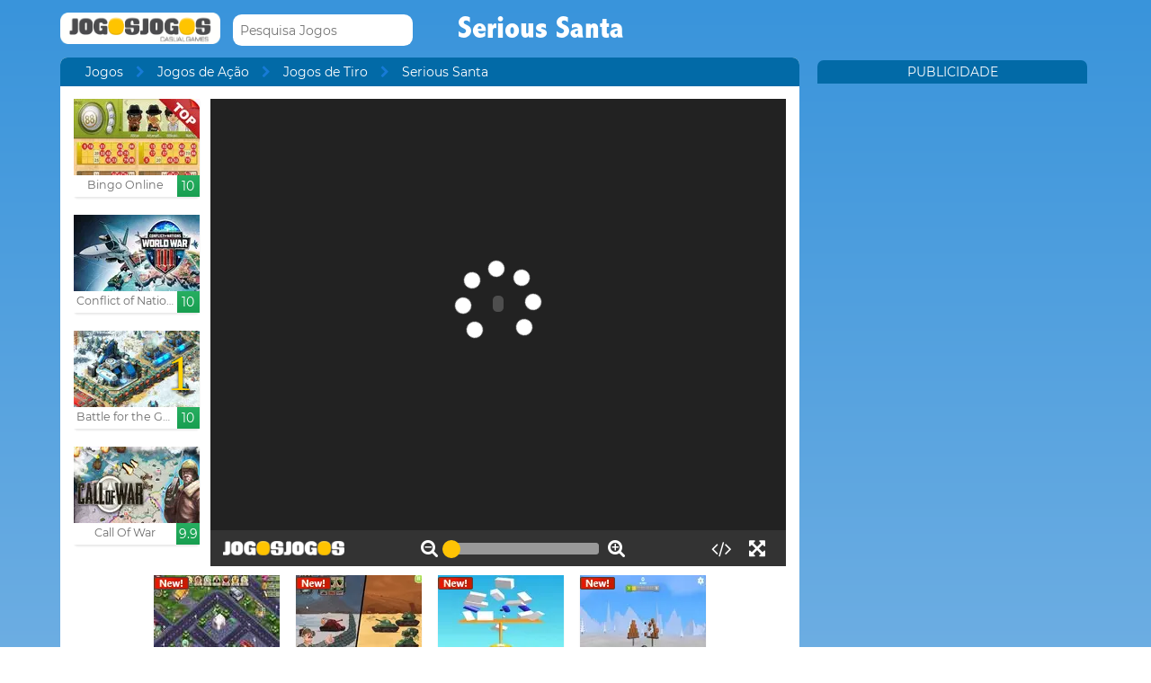

--- FILE ---
content_type: text/html; charset=UTF-8
request_url: http://www.jogosjogos.com/jogar-jogo/serious-santa.html
body_size: 11150
content:
<!DOCTYPE html><!--[if lte IE 8]><html class="ie ie8" lang="pt"><![endif]--><!--[if gt IE 8]><html lang="pt"><![endif]--><!--[if !IE]><!--><html lang="pt"><!--<![endif]--><head>    <script type="application/javascript">        var GOOGLE_TAG_MANAGER_ENABLED=false;
    </script>    <script type="application/javascript">        var misdimensiones = {
            'tipopag': 'juego',
            'profundidad': 2,
            'categoria1': 'Jogos de Ação',
            'categoria2': 'Jogos de Tiro',
            'categoria3': undefined,
            'categoria4': undefined,
            'categoria5': undefined        };
    </script>        <meta http-equiv="X-UA-Compatible" content="IE=edge,chrome=1">    <meta charset="UTF-8">    <title>SERIOUS SANTA jogo online no JogosJogos.com</title>    <meta name="viewport" content="width=device-width, initial-scale=1">    <meta name="keywords" content=""/><meta name="description" content="Jogar Serious Santa gratis. Encontre mais jogos como Serious Santa seção Jogos de Tiro do jogosjogos.com. "/><meta property="og:title" content="Serious Santa"/><meta property="og:description" content="Alguns elfos mal ter sequestrado ajudantes do Papai Noel, para estragar o Natal. Mas Papai é que vai ser difícil, use as teclas WAD para se mover, atire com o mouse e mudar de armas com os números."/><meta property="twitter:card" content="summary"/><meta property="twitter:title" content="Serious Santa"/><meta property="twitter:description" content="Alguns elfos mal ter sequestrado ajudantes do Papai Noel, para estragar o Natal. Mas Papai é que vai ser difícil, use as teclas WAD para se mover, atire com o mouse e mudar de armas com os números."/><meta property="og:image" itemprop="image" content="https://www.jogosjogos.com/files/game/img/1350/Serious-Santa.jpg"/><meta property="twitter:image" itemprop="image" content="https://www.jogosjogos.com/files/game/img/1350/Serious-Santa.jpg"/>    <link href="/favicon.ico" type="image/x-icon" rel="icon"/><link href="/favicon.ico" type="image/x-icon" rel="shortcut icon"/>    <link href="//cdn.pomu.com" rel="dns-prefetch"/><link href="//cdn.pomu.es" rel="dns-prefetch"/>    <link rel="stylesheet" href="//cdn.pomu.es/public/css/desktop/app-d05c1a9195.min.css">    <link rel="stylesheet" type="text/css" href="/bower_components/cookieconsent/build/cookieconsent.min.css"/>            

        <link href="http://www.jogosjogos.com/jogar-jogo/serious-santa.html" rel="canonical"/>    <link rel="alternate" hreflang="pt-BR" href="http://www.jogosjogos.com/jogar-jogo/serious-santa.html"/>        <link rel="alternate" hreflang="es" href="http://www.juegosjuegos.com/jugar-juego/serious-santa.html"/>        <link rel="alternate" hreflang="it" href="http://www.pomu.co.it/gioco/serious-santa.html"/>        <link rel="alternate" hreflang="x-default" href="http://www.pomu.com/game/serious-santa.html"/>        <link rel="alternate" hreflang="de" href="http://www.pomu.de/spiel/serious-santa.html"/>        <link rel="alternate" hreflang="fr" href="http://www.pomu.fr/jeu/serious-santa.html"/>        <link rel="alternate" hreflang="ja" href="http://www.pomu.jp/ゲームします/serious-santa.html"/>        <link rel="alternate" hreflang="nl" href="http://www.pomu.nl/spelen/serious-santa.html"/>        <link rel="alternate" hreflang="ru" href="http://www.pomu.ru/game/serious-santa.html"/>        <link rel="alternate" hreflang="da" href="http://www.pomu.dk/spille/serious-santa.html"/>        <link rel="alternate" hreflang="sv" href="http://www.pomu.se/spela/serious-santa.html"/>        <link rel="alternate" hreflang="cs" href="http://www.pomu.cz/hra/serious-santa.html"/>        <link rel="alternate" hreflang="hu" href="http://www.pomu.hu/játék/serious-santa.html"/>        <link rel="alternate" hreflang="pl" href="http://www.pomu.pl/gra/serious-santa.html"/>        <link rel="alternate" hreflang="ro" href="http://www.pomu.ro/joc/serious-santa.html"/>        <link rel="alternate" hreflang="sk" href="http://www.pomu.sk/hra/serious-santa.html"/>        <link rel="alternate" hreflang="vi-VN" href="http://www.pomu.vn/trò-chơi/serious-santa.html"/>        <link rel="alternate" hreflang="el" href="http://www.pomu.gr/παιχνίδι/serious-santa.html"/>        <link rel="alternate" hreflang="no" href="http://www.pomu.no/spille/serious-santa.html"/>        


    <link rel="preconnect" href="https://cdn.pomu.es" /><link rel="preconnect" href="https://adservice.google.com" /><link rel="preconnect" href="https://ajax.googleapis.com" /><link rel="preconnect" href="https://cdn.pomu.com" /><link rel="preconnect" href="https://p.typekit.net" /><link rel="preconnect" href="https://use.typekit.net" /><link rel="preconnect" href="https://www.google-analytics.com" /><link rel="preconnect" href="https://www.googletagservices.com" /><link rel="preconnect" href="https://www.google.com" /><link rel="preconnect" href="https://www.gstatic.com" /><link rel="preconnect" href="https://pagead2.googlesyndication.com" /><link rel="preconnect" href="https://connect.facebook.net" /><link rel="preconnect" href="https://imasdk.googleapis.com" /><link rel="preconnect" href="https://engine.pomu.com" /><link rel="preconnect" href="https://ads.pomu.com" /><script async src="https://securepubads.g.doubleclick.net/tag/js/gpt.js"></script><script>  var googletag = googletag || {};
  googletag.cmd = googletag.cmd || [];</script><script> try {
		 window.adtags = {}; googletag.cmd.push(function() { 
window.adtags['div-gpt-ad-1513762381700-0'] = googletag.defineSlot('/1043750/All_ATF_300x600', [300, 600], 'div-gpt-ad-1513762381700-0').addService(googletag.pubads()); window.adtags['div-gpt-ad-1513762381700-3'] = googletag.defineSlot('/1043750/JuegosJuegoscom_Games_LeftSide_120x600', [120, 600], 'div-gpt-ad-1513762381700-3').addService(googletag.pubads()); window.adtags['div-gpt-ad-1513762381700-4'] = googletag.defineSlot('/1043750/JuegosJuegoscom_Games_LeftSide_160x600', [160, 600], 'div-gpt-ad-1513762381700-4').addService(googletag.pubads()); window.adtags['div-gpt-ad-1513762381700-5'] = googletag.defineSlot('/1043750/JuegosJuegoscom_Games_LeftSide_300x600', [300, 600], 'div-gpt-ad-1513762381700-5').addService(googletag.pubads()); window.adtags['div-gpt-ad-1517240713959-0'] = googletag.defineSlot('/1043750/JuegosJuegos.com_Mobile_BTF_300x250', [300, 250], 'div-gpt-ad-1517240713959-0').addService(googletag.pubads()); window.adtags['div-gpt-ad-1601188002446-0'] = googletag.defineSlot('/1043750/728_superior', [728, 90], 'div-gpt-ad-1601188002446-0').addService(googletag.pubads()); googletag.pubads().setTargeting('secppal', ['19']); googletag.enableServices(); }); window.watchAds = { inactiveTime: 6000, maxReloads: 5, adsUnits: {'div-gpt-ad-1513762381700-0': 3000, 'div-gpt-ad-1513762381700-3': 3000, 'div-gpt-ad-1513762381700-4': 3000, 'div-gpt-ad-1517240713959-0': 3000, 'div-gpt-ad-1513762381700-5': 3000, 'div-gpt-ad-1601188002446-0': 3000} }
			} catch(error){
				console.error(error);
			}
		  function runAdTags() { var adtags = {}; 
adtags['div-gpt-ad-1513762381700-0'] = googletag.defineSlot('/1043750/All_ATF_300x600', [300, 600], 'div-gpt-ad-1513762381700-0').addService(googletag.pubads()); 
adtags['div-gpt-ad-1513762381700-3'] = googletag.defineSlot('/1043750/JuegosJuegoscom_Games_LeftSide_120x600', [120, 600], 'div-gpt-ad-1513762381700-3').addService(googletag.pubads()); adtags['div-gpt-ad-1513762381700-4'] = googletag.defineSlot('/1043750/JuegosJuegoscom_Games_LeftSide_160x600', [160, 600], 'div-gpt-ad-1513762381700-4').addService(googletag.pubads()); adtags['div-gpt-ad-1513762381700-5'] = googletag.defineSlot('/1043750/JuegosJuegoscom_Games_LeftSide_300x600', [300, 600], 'div-gpt-ad-1513762381700-5').addService(googletag.pubads()); 
adtags['div-gpt-ad-1517240713959-0'] = googletag.defineSlot('/1043750/JuegosJuegos.com_Mobile_BTF_300x250', [300, 250], 'div-gpt-ad-1517240713959-0').addService(googletag.pubads()); adtags['div-gpt-ad-1601188002446-0'] = googletag.defineSlot('/1043750/728_superior', [728, 90], 'div-gpt-ad-1601188002446-0').addService(googletag.pubads()); googletag.pubads().setTargeting('secppal', ['19']); googletag.enableServices(); return adtags; } </script>    <script type="application/ld+json">{
    "@context": "https://schema.org",
    "@type": "BreadcrumbList",
    "itemListElement": [
        {
            "@type": "ListItem",
            "position": 0,
            "item": {
                "@id": "https://www.jogosjogos.com/",
                "name": "Jogos"
            }
        },
        {
            "@type": "ListItem",
            "position": 1,
            "item": {
                "@id": "https://www.jogosjogos.com/jogos/tiro",
                "name": "Jogos de Tiro"
            }
        },
        {
            "@type": "ListItem",
            "position": 2,
            "item": {
                "@id": "https://www.jogosjogos.com/jogar-jogo/serious-santa.html",
                "name": "Serious Santa"
            }
        }
    ]
}</script><script type="application/ld+json">{
    "@context": "https://schema.org",
    "@type": "Game",
    "name" : "Serious Santa",
        "genre":"Jogos de Tiro",
        "url":"https://www.jogosjogos.com/jogar-jogo/serious-santa.html",
    "aggregateRating":{
        "ratingValue": 5.40,
        "ratingCount": 1,
        "reviewCount": 1,
        "worstRating": 0,
        "bestRating": 10
    }
}</script></head><body data-section="game-screen"
      class="GameBody" data-gameId="1350"><span id="top"></span><header class="Main">    <div class="Main-logo">        <div class="Main-logo-container">            <a href="https://www.jogosjogos.com/"><img src="//cdn.pomu.es/files/domain/logo/24/logo_jogosjogos_header_2.png" width="178" height="35" alt=""/></a>        </div>    </div>    <div class="Main-search" id="Main-search">    </div>        <h1 class="sectionTitle"> Serious Santa </h1>    
    </nav></header><div class="GameContainer">  
    <section class="GameScreen">        <div class="GameScreen-breadcrumb-listcontainer">            <div class="GameScreen-breadcrumb">                <ul><li class="first"><a href="https://www.jogosjogos.com/">Jogos</a></li><li><a href="https://www.jogosjogos.com/jogos/acao">Jogos de Ação</a></li><li><a href="https://www.jogosjogos.com/jogos/tiro">Jogos de Tiro</a></li><li class="last">Serious Santa</li></ul>            </div>        </div>        <section class="GameScreen-GameBox">            
            <div class="GameScreen-GameBox-related  GameScreen-GameBox-related--izquierda">                <ul>                            <li class="gameThumbnail  "
        title="Bingo Online">            <a href="https://www.jogosjogos.com/jogar-jogo/bingo-multijogador.html" target="_blank">                <span class="gameThumbnail-tags">                                                                            </span>                                                        <picture>                        <source type="image/webp"
                        data-srcset="//cdn.pomu.es/files/game/img/15600/bingo-clubjuegos-sala-top_desktop@2x.webp 2x,
                                //cdn.pomu.es/files/game/img/15600/bingo-clubjuegos-sala-top_desktop.webp"
                        />                        <source
                        data-srcset="//cdn.pomu.es/files/game/img/15600/bingo-clubjuegos-sala-top_desktop@2x.jpg 2x,
                                //cdn.pomu.es/files/game/img/15600/bingo-clubjuegos-sala-top_desktop.jpg"
                        />                        <img src="//cdn.pomu.es/files/game/img/15600/bingo-clubjuegos-sala-top_desktop.jpg" data-src="//cdn.pomu.es/files/game/img/15600/bingo-clubjuegos-sala-top_desktop.jpg" width="140" height="105" alt="Bingo Online" class="lazyload"/>                    </picture>                                               <div class="gameThumbnail-description  " >                    <p class="Game-title" title="Bingo Online"
                        itemprop="name">Bingo Online</p>                            <div class="gameThumbnail-quality gameThumbnail-quality--good">10</div>                </div>            </a>        </li>                <li class="gameThumbnail hasVideo "
        title="Conflict of Nations : Modern War">            <a href="https://www.jogosjogos.com/jogar-jogo/conflict-of-nations-modern-war.html" >                <span class="gameThumbnail-tags">                                                                            </span>                                                        <picture>                        <source type="image/webp"
                        data-srcset="//cdn.pomu.es/files/game/img/14685/WWIII_conflict_of_nations_desktop@2x.webp 2x,
                                //cdn.pomu.es/files/game/img/14685/WWIII_conflict_of_nations_desktop.webp"
                        />                        <source
                        data-srcset="//cdn.pomu.es/files/game/img/14685/WWIII_conflict_of_nations_desktop@2x.jpg 2x,
                                //cdn.pomu.es/files/game/img/14685/WWIII_conflict_of_nations_desktop.jpg"
                        />                        <img src="//cdn.pomu.es/files/game/img/14685/WWIII_conflict_of_nations_desktop.jpg" data-src="//cdn.pomu.es/files/game/img/14685/WWIII_conflict_of_nations_desktop.jpg" width="140" height="105" alt="Conflict of Nations : Modern War" class="lazyload"/>                    </picture>                                                   <video hidden preload="none" muted loop style="width: 140px" poster="//cdn.pomu.es/public/images/spinners/loading-136.svg">                        <source src="//cdn.pomu.es/files/game/video/14685/Conflict-Of-Nations-Modern-War.mp4" type="video/mp4" itemprop="contentUrl"/>                    </video>                                <div class="gameThumbnail-description  " >                    <p class="Game-title" title="Conflict of Nations : Modern War"
                        itemprop="name">Conflict of Nations : Moder...</p>                            <div class="gameThumbnail-quality gameThumbnail-quality--good">10</div>                </div>            </a>        </li>                <li class="gameThumbnail hasVideo "
        title="Battle for the Galaxy">            <a href="https://www.jogosjogos.com/jogar-jogo/battle-for-the-galaxy.html" >                <span class="gameThumbnail-tags">                                                            <span style="display: block;" class="gameThumbnail-saga s_saga">1</span>                </span>                                                        <picture>                        <source type="image/webp"
                        data-srcset="//cdn.pomu.es/files/game/img/14605/bftg_desktop@2x.webp 2x,
                                //cdn.pomu.es/files/game/img/14605/bftg_desktop.webp"
                        />                        <source
                        data-srcset="//cdn.pomu.es/files/game/img/14605/bftg_desktop@2x.jpg 2x,
                                //cdn.pomu.es/files/game/img/14605/bftg_desktop.jpg"
                        />                        <img src="//cdn.pomu.es/files/game/img/14605/bftg_desktop.jpg" data-src="//cdn.pomu.es/files/game/img/14605/bftg_desktop.jpg" width="140" height="105" alt="Battle for the Galaxy" class="lazyload"/>                    </picture>                                                   <video hidden preload="none" muted loop style="width: 140px" poster="//cdn.pomu.es/public/images/spinners/loading-136.svg">                        <source src="//cdn.pomu.es/files/game/video/14605/Battle-For-The-Galaxy_.mp4" type="video/mp4" itemprop="contentUrl"/>                    </video>                                <div class="gameThumbnail-description  " >                    <p class="Game-title" title="Battle for the Galaxy"
                        itemprop="name">Battle for the Galaxy</p>                            <div class="gameThumbnail-quality gameThumbnail-quality--good">10</div>                </div>            </a>        </li>                <li class="gameThumbnail hasVideo "
        title="Call Of War">            <a href="https://www.jogosjogos.com/jogar-jogo/call-of-war.html" >                <span class="gameThumbnail-tags">                                                                            </span>                                                        <picture>                        <source type="image/webp"
                        data-srcset="//cdn.pomu.es/files/game/img/13942/cow_desktop@2x.webp 2x,
                                //cdn.pomu.es/files/game/img/13942/cow_desktop.webp"
                        />                        <source
                        data-srcset="//cdn.pomu.es/files/game/img/13942/cow_desktop@2x.jpg 2x,
                                //cdn.pomu.es/files/game/img/13942/cow_desktop.jpg"
                        />                        <img src="//cdn.pomu.es/files/game/img/13942/cow_desktop.jpg" data-src="//cdn.pomu.es/files/game/img/13942/cow_desktop.jpg" width="140" height="105" alt="Call Of War" class="lazyload"/>                    </picture>                                                   <video hidden preload="none" muted loop style="width: 140px" poster="//cdn.pomu.es/public/images/spinners/loading-136.svg">                        <source src="//cdn.pomu.es/files/game/video/13942/Call-Of-War.mp4" type="video/mp4" itemprop="contentUrl"/>                    </video>                                <div class="gameThumbnail-description  " >                    <p class="Game-title" title="Call Of War"
                        itemprop="name">Call Of War</p>                            <div class="gameThumbnail-quality gameThumbnail-quality--good">9.9</div>                </div>            </a>        </li>                        </ul>            </div>            <div id="gameContainer" class="GameScreen-GameBox-Play" style="height: 520px; width:640px">                <section class="loading pre-ad">                    <div class="loading-container">                                             <img src="/files/domain/img_charging/24/logo_jogosjogos_cargando.png">                        <div class="loader">                            <span class="dot dot_1"></span>                            <span class="dot dot_2"></span>                            <span class="dot dot_3"></span>                            <span class="dot dot_4"></span>                        </div>                        <span>Carregamento...</span>                    </div>                </section>            </div>            <div class="GameScreen-GameBox-related  GameScreen-GameBox-related--derecha GameScreen-GameBox-related--derecha-saga">              
                <ul>                            <li class="gameThumbnail hasVideo "
        title="Mafia Battle">            <a href="https://www.jogosjogos.com/jogar-jogo/mafia-battle.html" >                <span class="gameThumbnail-tags">                                                                <div class="gameThumbnail-status gameThumbnail-status--new s_new"></div>                                    </span>                                                        <picture>                        <source type="image/webp"
                        data-srcset="//cdn.pomu.es/files/game/img/14361/Mafia-Battle_desktop@2x.webp 2x,
                                //cdn.pomu.es/files/game/img/14361/Mafia-Battle_desktop.webp"
                        />                        <source
                        data-srcset="//cdn.pomu.es/files/game/img/14361/Mafia-Battle_desktop@2x.jpg 2x,
                                //cdn.pomu.es/files/game/img/14361/Mafia-Battle_desktop.jpg"
                        />                        <img src="//cdn.pomu.es/files/game/img/14361/Mafia-Battle_desktop.jpg" data-src="//cdn.pomu.es/files/game/img/14361/Mafia-Battle_desktop.jpg" width="140" height="105" alt="Mafia Battle" class="lazyload"/>                    </picture>                                                   <video hidden preload="none" muted loop style="width: 140px" poster="//cdn.pomu.es/public/images/spinners/loading-136.svg">                        <source src="//cdn.pomu.es/files/game/video/14361/Mafia-Battle.mp4" type="video/mp4" itemprop="contentUrl"/>                    </video>                                <div class="gameThumbnail-description  " >                    <p class="Game-title" title="Mafia Battle"
                        itemprop="name">Mafia Battle</p>                            <div class="gameThumbnail-quality gameThumbnail-quality--good">9.9</div>                </div>            </a>        </li>                <li class="gameThumbnail hasVideo "
        title="Tank Battle War Commander">            <a href="https://www.jogosjogos.com/jogar-jogo/tank-battle-war-commander.html" >                <span class="gameThumbnail-tags">                                                                <div class="gameThumbnail-status gameThumbnail-status--new s_new"></div>                                    </span>                                                        <picture>                        <source type="image/webp"
                        data-srcset="//cdn.pomu.es/files/game/img/16238/Tank-Battle-War-Commander_desktop@2x.webp 2x,
                                //cdn.pomu.es/files/game/img/16238/Tank-Battle-War-Commander_desktop.webp"
                        />                        <source
                        data-srcset="//cdn.pomu.es/files/game/img/16238/Tank-Battle-War-Commander_desktop@2x.jpg 2x,
                                //cdn.pomu.es/files/game/img/16238/Tank-Battle-War-Commander_desktop.jpg"
                        />                        <img src="//cdn.pomu.es/files/game/img/16238/Tank-Battle-War-Commander_desktop.jpg" data-src="//cdn.pomu.es/files/game/img/16238/Tank-Battle-War-Commander_desktop.jpg" width="140" height="105" alt="Tank Battle War Commander" class="lazyload"/>                    </picture>                                                   <video hidden preload="none" muted loop style="width: 140px" poster="//cdn.pomu.es/public/images/spinners/loading-136.svg">                        <source src="//cdn.pomu.es/files/game/video/16238/Tank-Battle-War-Commander.mp4" type="video/mp4" itemprop="contentUrl"/>                    </video>                                <div class="gameThumbnail-description  " >                    <p class="Game-title" title="Tank Battle War Commander"
                        itemprop="name">Tank Battle War Commander</p>                            <div class="gameThumbnail-quality gameThumbnail-quality--good">9.8</div>                </div>            </a>        </li>                <li class="gameThumbnail hasVideo "
        title="Bomb Balls 3D">            <a href="https://www.jogosjogos.com/jogar-jogo/bomb-balls-3d.html" >                <span class="gameThumbnail-tags">                                                                <div class="gameThumbnail-status gameThumbnail-status--new s_new"></div>                                    </span>                                                        <picture>                        <source type="image/webp"
                        data-srcset="//cdn.pomu.es/files/game/img/19251/Bomb-Balls-3D_desktop@2x.webp 2x,
                                //cdn.pomu.es/files/game/img/19251/Bomb-Balls-3D_desktop.webp"
                        />                        <source
                        data-srcset="//cdn.pomu.es/files/game/img/19251/Bomb-Balls-3D_desktop@2x.jpg 2x,
                                //cdn.pomu.es/files/game/img/19251/Bomb-Balls-3D_desktop.jpg"
                        />                        <img src="//cdn.pomu.es/files/game/img/19251/Bomb-Balls-3D_desktop.jpg" data-src="//cdn.pomu.es/files/game/img/19251/Bomb-Balls-3D_desktop.jpg" width="140" height="105" alt="Bomb Balls 3D" class="lazyload"/>                    </picture>                                                   <video hidden preload="none" muted loop style="width: 140px" poster="//cdn.pomu.es/public/images/spinners/loading-136.svg">                        <source src="//cdn.pomu.es/files/game/video/19251/Bomb-Balls-3D.mp4" type="video/mp4" itemprop="contentUrl"/>                    </video>                                <div class="gameThumbnail-description  " >                    <p class="Game-title" title="Bomb Balls 3D"
                        itemprop="name">Bomb Balls 3D</p>                            <div class="gameThumbnail-quality gameThumbnail-quality--good">9.8</div>                </div>            </a>        </li>                <li class="gameThumbnail hasVideo "
        title="Cannon Balls 3D">            <a href="https://www.jogosjogos.com/jogar-jogo/cannon-balls-3d.html" >                <span class="gameThumbnail-tags">                                                                <div class="gameThumbnail-status gameThumbnail-status--new s_new"></div>                                    </span>                                                        <picture>                        <source type="image/webp"
                        data-srcset="//cdn.pomu.es/files/game/img/19181/Cannon-Balls-3D_desktop@2x.webp 2x,
                                //cdn.pomu.es/files/game/img/19181/Cannon-Balls-3D_desktop.webp"
                        />                        <source
                        data-srcset="//cdn.pomu.es/files/game/img/19181/Cannon-Balls-3D_desktop@2x.jpg 2x,
                                //cdn.pomu.es/files/game/img/19181/Cannon-Balls-3D_desktop.jpg"
                        />                        <img src="//cdn.pomu.es/files/game/img/19181/Cannon-Balls-3D_desktop.jpg" data-src="//cdn.pomu.es/files/game/img/19181/Cannon-Balls-3D_desktop.jpg" width="140" height="105" alt="Cannon Balls 3D" class="lazyload"/>                    </picture>                                                   <video hidden preload="none" muted loop style="width: 140px" poster="//cdn.pomu.es/public/images/spinners/loading-136.svg">                        <source src="//cdn.pomu.es/files/game/video/19181/Cannon-Balls-3D.mp4" type="video/mp4" itemprop="contentUrl"/>                    </video>                                <div class="gameThumbnail-description  " >                    <p class="Game-title" title="Cannon Balls 3D"
                        itemprop="name">Cannon Balls 3D</p>                            <div class="gameThumbnail-quality gameThumbnail-quality--good">9.7</div>                </div>            </a>        </li>                        </ul>            </div>            
        </section>        <section class="Anuncio" id="anuncioBajoJuego">        </section>        <section class="GameScreen-other">  
        
            <div class="Games-top Games-top--related">                <ul class="Games-lista-top">                            <li class="gameThumbnail hasVideo "
        title="Zombies Can't Jump 2">            <a href="https://www.jogosjogos.com/jogar-jogo/zombies-cant-jump-2.html" >                <span class="gameThumbnail-tags">                                                                            </span>                                                        <picture>                        <source type="image/webp"
                        data-srcset="//cdn.pomu.es/files/game/img/15205/Zombies-Cant-Jump-2_desktop@2x.webp 2x,
                                //cdn.pomu.es/files/game/img/15205/Zombies-Cant-Jump-2_desktop.webp"
                        />                        <source
                        data-srcset="//cdn.pomu.es/files/game/img/15205/Zombies-Cant-Jump-2_desktop@2x.jpg 2x,
                                //cdn.pomu.es/files/game/img/15205/Zombies-Cant-Jump-2_desktop.jpg"
                        />                        <img src="//cdn.pomu.es/public/images/spinners/loading-136.svg" data-src="//cdn.pomu.es/files/game/img/15205/Zombies-Cant-Jump-2_desktop.jpg" width="140" height="105" alt="Zombies Can&#039;t Jump 2" class="lazyload"/>                    </picture>                                                   <video hidden preload="none" muted loop style="width: 140px" poster="//cdn.pomu.es/public/images/spinners/loading-136.svg">                        <source src="//cdn.pomu.es/files/game/video/15205/Zombies-Cant-Jump-2.mp4" type="video/mp4" itemprop="contentUrl"/>                    </video>                                <div class="gameThumbnail-description  " >                    <p class="Game-title" title="Zombies Can't Jump 2"
                        itemprop="name">Zombies Can't Jump 2</p>                            <div class="gameThumbnail-quality gameThumbnail-quality--good">9.7</div>                </div>            </a>        </li>                <li class="gameThumbnail hasVideo "
        title="Farm Clash 3D">            <a href="https://www.jogosjogos.com/jogar-jogo/farm-clash-3d.html" >                <span class="gameThumbnail-tags">                                                                            </span>                                                        <picture>                        <source type="image/webp"
                        data-srcset="//cdn.pomu.es/files/game/img/18110/Farm-Clash-3D_desktop@2x.webp 2x,
                                //cdn.pomu.es/files/game/img/18110/Farm-Clash-3D_desktop.webp"
                        />                        <source
                        data-srcset="//cdn.pomu.es/files/game/img/18110/Farm-Clash-3D_desktop@2x.jpg 2x,
                                //cdn.pomu.es/files/game/img/18110/Farm-Clash-3D_desktop.jpg"
                        />                        <img src="//cdn.pomu.es/public/images/spinners/loading-136.svg" data-src="//cdn.pomu.es/files/game/img/18110/Farm-Clash-3D_desktop.jpg" width="140" height="105" alt="Farm Clash 3D" class="lazyload"/>                    </picture>                                                   <video hidden preload="none" muted loop style="width: 140px" poster="//cdn.pomu.es/public/images/spinners/loading-136.svg">                        <source src="//cdn.pomu.es/files/game/video/18110/Farm-Clash-3D.mp4" type="video/mp4" itemprop="contentUrl"/>                    </video>                                <div class="gameThumbnail-description  " >                    <p class="Game-title" title="Farm Clash 3D"
                        itemprop="name">Farm Clash 3D</p>                            <div class="gameThumbnail-quality gameThumbnail-quality--good">9.6</div>                </div>            </a>        </li>                <li class="gameThumbnail hasVideo "
        title="Battle of Tanks">            <a href="https://www.jogosjogos.com/jogar-jogo/battle-of-tanks.html" >                <span class="gameThumbnail-tags">                                                                            </span>                                                        <picture>                        <source type="image/webp"
                        data-srcset="//cdn.pomu.es/files/game/img/19071/Battle-Of-Tanks_desktop@2x.webp 2x,
                                //cdn.pomu.es/files/game/img/19071/Battle-Of-Tanks_desktop.webp"
                        />                        <source
                        data-srcset="//cdn.pomu.es/files/game/img/19071/Battle-Of-Tanks_desktop@2x.jpg 2x,
                                //cdn.pomu.es/files/game/img/19071/Battle-Of-Tanks_desktop.jpg"
                        />                        <img src="//cdn.pomu.es/public/images/spinners/loading-136.svg" data-src="//cdn.pomu.es/files/game/img/19071/Battle-Of-Tanks_desktop.jpg" width="140" height="105" alt="Battle of Tanks" class="lazyload"/>                    </picture>                                                   <video hidden preload="none" muted loop style="width: 140px" poster="//cdn.pomu.es/public/images/spinners/loading-136.svg">                        <source src="//cdn.pomu.es/files/game/video/19071/Battle-Of-Tanks.mp4" type="video/mp4" itemprop="contentUrl"/>                    </video>                                <div class="gameThumbnail-description  " >                    <p class="Game-title" title="Battle of Tanks"
                        itemprop="name">Battle of Tanks</p>                            <div class="gameThumbnail-quality gameThumbnail-quality--good">9.6</div>                </div>            </a>        </li>                <li class="gameThumbnail hasVideo "
        title="Ships of War">            <a href="https://www.jogosjogos.com/jogar-jogo/ships-of-war.html" >                <span class="gameThumbnail-tags">                                                                            </span>                                                        <picture>                        <source type="image/webp"
                        data-srcset="//cdn.pomu.es/files/game/img/17752/Ships-Of-War_desktop@2x.webp 2x,
                                //cdn.pomu.es/files/game/img/17752/Ships-Of-War_desktop.webp"
                        />                        <source
                        data-srcset="//cdn.pomu.es/files/game/img/17752/Ships-Of-War_desktop@2x.jpg 2x,
                                //cdn.pomu.es/files/game/img/17752/Ships-Of-War_desktop.jpg"
                        />                        <img src="//cdn.pomu.es/public/images/spinners/loading-136.svg" data-src="//cdn.pomu.es/files/game/img/17752/Ships-Of-War_desktop.jpg" width="140" height="105" alt="Ships of War" class="lazyload"/>                    </picture>                                                   <video hidden preload="none" muted loop style="width: 140px" poster="//cdn.pomu.es/public/images/spinners/loading-136.svg">                        <source src="//cdn.pomu.es/files/game/video/17752/Ships-Of-War.mp4" type="video/mp4" itemprop="contentUrl"/>                    </video>                                <div class="gameThumbnail-description  " >                    <p class="Game-title" title="Ships of War"
                        itemprop="name">Ships of War</p>                            <div class="gameThumbnail-quality gameThumbnail-quality--good">9.6</div>                </div>            </a>        </li>                <li class="gameThumbnail hasVideo "
        title="Killstreak.Tv">            <a href="https://www.jogosjogos.com/jogar-jogo/killstreak-tv.html" >                <span class="gameThumbnail-tags">                                                                            </span>                                                        <picture>                        <source type="image/webp"
                        data-srcset="//cdn.pomu.es/files/game/img/17926/Killstreak-Tv_desktop@2x.webp 2x,
                                //cdn.pomu.es/files/game/img/17926/Killstreak-Tv_desktop.webp"
                        />                        <source
                        data-srcset="//cdn.pomu.es/files/game/img/17926/Killstreak-Tv_desktop@2x.jpg 2x,
                                //cdn.pomu.es/files/game/img/17926/Killstreak-Tv_desktop.jpg"
                        />                        <img src="//cdn.pomu.es/public/images/spinners/loading-136.svg" data-src="//cdn.pomu.es/files/game/img/17926/Killstreak-Tv_desktop.jpg" width="140" height="105" alt="Killstreak.Tv" class="lazyload"/>                    </picture>                                                   <video hidden preload="none" muted loop style="width: 140px" poster="//cdn.pomu.es/public/images/spinners/loading-136.svg">                        <source src="//cdn.pomu.es/files/game/video/17926/Killstreak-Tv.mp4" type="video/mp4" itemprop="contentUrl"/>                    </video>                                <div class="gameThumbnail-description  " >                    <p class="Game-title" title="Killstreak.Tv"
                        itemprop="name">Killstreak.Tv</p>                            <div class="gameThumbnail-quality gameThumbnail-quality--good">9.6</div>                </div>            </a>        </li>                <li class="gameThumbnail hasVideo "
        title="The Last Fort">            <a href="https://www.jogosjogos.com/jogar-jogo/the-last-fort.html" >                <span class="gameThumbnail-tags">                                                                            </span>                                                        <picture>                        <source type="image/webp"
                        data-srcset="//cdn.pomu.es/files/game/img/17694/The-Last-Fort_desktop@2x.webp 2x,
                                //cdn.pomu.es/files/game/img/17694/The-Last-Fort_desktop.webp"
                        />                        <source
                        data-srcset="//cdn.pomu.es/files/game/img/17694/The-Last-Fort_desktop@2x.jpg 2x,
                                //cdn.pomu.es/files/game/img/17694/The-Last-Fort_desktop.jpg"
                        />                        <img src="//cdn.pomu.es/public/images/spinners/loading-136.svg" data-src="//cdn.pomu.es/files/game/img/17694/The-Last-Fort_desktop.jpg" width="140" height="105" alt="The Last Fort" class="lazyload"/>                    </picture>                                                   <video hidden preload="none" muted loop style="width: 140px" poster="//cdn.pomu.es/public/images/spinners/loading-136.svg">                        <source src="//cdn.pomu.es/files/game/video/17694/The-Last-Fort.mp4" type="video/mp4" itemprop="contentUrl"/>                    </video>                                <div class="gameThumbnail-description  " >                    <p class="Game-title" title="The Last Fort"
                        itemprop="name">The Last Fort</p>                            <div class="gameThumbnail-quality gameThumbnail-quality--good">9.6</div>                </div>            </a>        </li>                        </ul>            </div>            
            <nav class="Games-categorylist Games-categorylist--three js-bottom-categories">                                                 <ul>                    <li>                        <a href="https://www.jogosjogos.com/jogos/GTA-san-andreas"><picture>                        <source type="image/webp"
                        data-srcset=//cdn.pomu.es/files/section/icon/271/icon_271.webp
                        />                        <source
                        data-srcset=//cdn.pomu.es/files/section/icon/271/icon_271.jpg
                        />                        <img src="//cdn.pomu.es/public/images/spinners/loading-136.svg" alt="Jogos de GTA San Andreas" data-src="//cdn.pomu.es/files/section/icon/271/icon_271.jpg" class="lazyload"/>                    </picture>Jogos de GTA San Andreas</a>                    </li>                </ul>                                             <ul>                    <li>                        <a href="https://www.jogosjogos.com/jogos/atirador"><picture>                        <source type="image/webp"
                        data-srcset=//cdn.pomu.es/files/section/icon/23/icon_23.webp
                        />                        <source
                        data-srcset=//cdn.pomu.es/files/section/icon/23/icon_23.jpg
                        />                        <img src="//cdn.pomu.es/public/images/spinners/loading-136.svg" alt="Jogos de Sniper" data-src="//cdn.pomu.es/files/section/icon/23/icon_23.jpg" class="lazyload"/>                    </picture>Jogos de Sniper</a>                    </li>                </ul>                                             <ul>                    <li>                        <a href="https://www.jogosjogos.com/jogos/guerra"><picture>                        <source type="image/webp"
                        data-srcset=//cdn.pomu.es/files/section/icon/26/icon_26.webp
                        />                        <source
                        data-srcset=//cdn.pomu.es/files/section/icon/26/icon_26.jpg
                        />                        <img src="//cdn.pomu.es/public/images/spinners/loading-136.svg" alt="Jogos de Guerra" data-src="//cdn.pomu.es/files/section/icon/26/icon_26.jpg" class="lazyload"/>                    </picture>Jogos de Guerra</a>                    </li>                </ul>                        </nav>            
            <section class="Games-top">                <ul class="Games-lista-top">                            <li class="gameThumbnail hasVideo "
        title="Battleships Armada">            <a href="https://www.jogosjogos.com/jogar-jogo/battleships-armada.html" >                <span class="gameThumbnail-tags">                                                                            </span>                                                        <picture>                        <source type="image/webp"
                        data-srcset="//cdn.pomu.es/files/game/img/19219/Battleships-Armada_desktop@2x.webp 2x,
                                //cdn.pomu.es/files/game/img/19219/Battleships-Armada_desktop.webp"
                        />                        <source
                        data-srcset="//cdn.pomu.es/files/game/img/19219/Battleships-Armada_desktop@2x.jpg 2x,
                                //cdn.pomu.es/files/game/img/19219/Battleships-Armada_desktop.jpg"
                        />                        <img src="//cdn.pomu.es/public/images/spinners/loading-136.svg" data-src="//cdn.pomu.es/files/game/img/19219/Battleships-Armada_desktop.jpg" width="140" height="105" alt="Battleships Armada" class="lazyload"/>                    </picture>                                                   <video hidden preload="none" muted loop style="width: 140px" poster="//cdn.pomu.es/public/images/spinners/loading-136.svg">                        <source src="//cdn.pomu.es/files/game/video/19219/Battleships-Armada.mp4" type="video/mp4" itemprop="contentUrl"/>                    </video>                                <div class="gameThumbnail-description  " >                    <p class="Game-title" title="Battleships Armada"
                        itemprop="name">Battleships Armada</p>                            <div class="gameThumbnail-quality gameThumbnail-quality--good">9.8</div>                </div>            </a>        </li>                <li class="gameThumbnail hasVideo "
        title="Kogama : Hello Neighbor Alpha 2">            <a href="https://www.jogosjogos.com/jogar-jogo/kogama-hello-neighbor-alpha-2.html" >                <span class="gameThumbnail-tags">                                                                            </span>                                                        <picture>                        <source type="image/webp"
                        data-srcset="//cdn.pomu.es/files/game/img/15002/Kogama-Hello-Neighbor-Alpha-2_desktop@2x.webp 2x,
                                //cdn.pomu.es/files/game/img/15002/Kogama-Hello-Neighbor-Alpha-2_desktop.webp"
                        />                        <source
                        data-srcset="//cdn.pomu.es/files/game/img/15002/Kogama-Hello-Neighbor-Alpha-2_desktop@2x.jpg 2x,
                                //cdn.pomu.es/files/game/img/15002/Kogama-Hello-Neighbor-Alpha-2_desktop.jpg"
                        />                        <img src="//cdn.pomu.es/public/images/spinners/loading-136.svg" data-src="//cdn.pomu.es/files/game/img/15002/Kogama-Hello-Neighbor-Alpha-2_desktop.jpg" width="140" height="105" alt="Kogama : Hello Neighbor Alpha 2" class="lazyload"/>                    </picture>                                                   <video hidden preload="none" muted loop style="width: 140px" poster="//cdn.pomu.es/public/images/spinners/loading-136.svg">                        <source src="//cdn.pomu.es/files/game/video/15002/Kogama-Hello-Neighbor-Alpha-2.mp4" type="video/mp4" itemprop="contentUrl"/>                    </video>                                <div class="gameThumbnail-description  " >                    <p class="Game-title" title="Kogama : Hello Neighbor Alpha 2"
                        itemprop="name">Kogama : Hello Neighbor Alp...</p>                            <div class="gameThumbnail-quality gameThumbnail-quality--good">9.7</div>                </div>            </a>        </li>                <li class="gameThumbnail hasVideo "
        title="Car Eats Car Winter Adventure">            <a href="https://www.jogosjogos.com/jogar-jogo/car-eats-car-winter-adventure.html" >                <span class="gameThumbnail-tags">                                                                            </span>                                                        <picture>                        <source type="image/webp"
                        data-srcset="//cdn.pomu.es/files/game/img/19115/Car-Eats-Car-Winter-Adventure_desktop@2x.webp 2x,
                                //cdn.pomu.es/files/game/img/19115/Car-Eats-Car-Winter-Adventure_desktop.webp"
                        />                        <source
                        data-srcset="//cdn.pomu.es/files/game/img/19115/Car-Eats-Car-Winter-Adventure_desktop@2x.jpg 2x,
                                //cdn.pomu.es/files/game/img/19115/Car-Eats-Car-Winter-Adventure_desktop.jpg"
                        />                        <img src="//cdn.pomu.es/public/images/spinners/loading-136.svg" data-src="//cdn.pomu.es/files/game/img/19115/Car-Eats-Car-Winter-Adventure_desktop.jpg" width="140" height="105" alt="Car Eats Car Winter Adventure" class="lazyload"/>                    </picture>                                                   <video hidden preload="none" muted loop style="width: 140px" poster="//cdn.pomu.es/public/images/spinners/loading-136.svg">                        <source src="//cdn.pomu.es/files/game/video/19115/Car-Eats-Car-Winter-Adventure.mp4" type="video/mp4" itemprop="contentUrl"/>                    </video>                                <div class="gameThumbnail-description  " >                    <p class="Game-title" title="Car Eats Car Winter Adventure"
                        itemprop="name">Car Eats Car Winter Adventure</p>                            <div class="gameThumbnail-quality gameThumbnail-quality--good">9.7</div>                </div>            </a>        </li>                <li class="gameThumbnail hasVideo "
        title="Minigiants.io">            <a href="https://www.jogosjogos.com/jogar-jogo/minigiants-io.html" >                <span class="gameThumbnail-tags">                                                                            </span>                                                        <picture>                        <source type="image/webp"
                        data-srcset="//cdn.pomu.es/files/game/img/17875/Minigiants-Io_desktop@2x.webp 2x,
                                //cdn.pomu.es/files/game/img/17875/Minigiants-Io_desktop.webp"
                        />                        <source
                        data-srcset="//cdn.pomu.es/files/game/img/17875/Minigiants-Io_desktop@2x.jpg 2x,
                                //cdn.pomu.es/files/game/img/17875/Minigiants-Io_desktop.jpg"
                        />                        <img src="//cdn.pomu.es/public/images/spinners/loading-136.svg" data-src="//cdn.pomu.es/files/game/img/17875/Minigiants-Io_desktop.jpg" width="140" height="105" alt="Minigiants.io" class="lazyload"/>                    </picture>                                                   <video hidden preload="none" muted loop style="width: 140px" poster="//cdn.pomu.es/public/images/spinners/loading-136.svg">                        <source src="//cdn.pomu.es/files/game/video/17875/Minigiants-Io.mp4" type="video/mp4" itemprop="contentUrl"/>                    </video>                                <div class="gameThumbnail-description  " >                    <p class="Game-title" title="Minigiants.io"
                        itemprop="name">Minigiants.io</p>                            <div class="gameThumbnail-quality gameThumbnail-quality--good">9.7</div>                </div>            </a>        </li>                <li class="gameThumbnail hasVideo "
        title="Polar Force">            <a href="https://www.jogosjogos.com/jogar-jogo/polar-force.html" >                <span class="gameThumbnail-tags">                                                                            </span>                                                        <picture>                        <source type="image/webp"
                        data-srcset="//cdn.pomu.es/files/game/img/15048/Polar-Force_desktop@2x.webp 2x,
                                //cdn.pomu.es/files/game/img/15048/Polar-Force_desktop.webp"
                        />                        <source
                        data-srcset="//cdn.pomu.es/files/game/img/15048/Polar-Force_desktop@2x.jpg 2x,
                                //cdn.pomu.es/files/game/img/15048/Polar-Force_desktop.jpg"
                        />                        <img src="//cdn.pomu.es/public/images/spinners/loading-136.svg" data-src="//cdn.pomu.es/files/game/img/15048/Polar-Force_desktop.jpg" width="140" height="105" alt="Polar Force" class="lazyload"/>                    </picture>                                                   <video hidden preload="none" muted loop style="width: 140px" poster="//cdn.pomu.es/public/images/spinners/loading-136.svg">                        <source src="//cdn.pomu.es/files/game/video/15048/Polar-Force.mp4" type="video/mp4" itemprop="contentUrl"/>                    </video>                                <div class="gameThumbnail-description  " >                    <p class="Game-title" title="Polar Force"
                        itemprop="name">Polar Force</p>                            <div class="gameThumbnail-quality gameThumbnail-quality--good">9.6</div>                </div>            </a>        </li>                <li class="gameThumbnail hasVideo "
        title="SnowHeroes.io">            <a href="https://www.jogosjogos.com/jogar-jogo/snowheroes-io.html" >                <span class="gameThumbnail-tags">                                                                            </span>                                                        <picture>                        <source type="image/webp"
                        data-srcset="//cdn.pomu.es/files/game/img/19058/Snowheroes-Io_desktop@2x.webp 2x,
                                //cdn.pomu.es/files/game/img/19058/Snowheroes-Io_desktop.webp"
                        />                        <source
                        data-srcset="//cdn.pomu.es/files/game/img/19058/Snowheroes-Io_desktop@2x.jpg 2x,
                                //cdn.pomu.es/files/game/img/19058/Snowheroes-Io_desktop.jpg"
                        />                        <img src="//cdn.pomu.es/public/images/spinners/loading-136.svg" data-src="//cdn.pomu.es/files/game/img/19058/Snowheroes-Io_desktop.jpg" width="140" height="105" alt="SnowHeroes.io" class="lazyload"/>                    </picture>                                                   <video hidden preload="none" muted loop style="width: 140px" poster="//cdn.pomu.es/public/images/spinners/loading-136.svg">                        <source src="//cdn.pomu.es/files/game/video/19058/Snowheroes-Io.mp4" type="video/mp4" itemprop="contentUrl"/>                    </video>                                <div class="gameThumbnail-description  " >                    <p class="Game-title" title="SnowHeroes.io"
                        itemprop="name">SnowHeroes.io</p>                            <div class="gameThumbnail-quality gameThumbnail-quality--good">9.6</div>                </div>            </a>        </li>                        </ul>            </section>            <section class="Games-top">                <ul class="Games-lista-top" style="max-height: 250px;">                            <li class="gameThumbnail hasVideo "
        title="Balls vs Zombies">            <a href="https://www.jogosjogos.com/jogar-jogo/balls-vs-zombies.html" >                <span class="gameThumbnail-tags">                                                                            </span>                                                        <picture>                        <source type="image/webp"
                        data-srcset="//cdn.pomu.es/files/game/img/16404/Balls-Vs-Zombies_desktop@2x.webp 2x,
                                //cdn.pomu.es/files/game/img/16404/Balls-Vs-Zombies_desktop.webp"
                        />                        <source
                        data-srcset="//cdn.pomu.es/files/game/img/16404/Balls-Vs-Zombies_desktop@2x.jpg 2x,
                                //cdn.pomu.es/files/game/img/16404/Balls-Vs-Zombies_desktop.jpg"
                        />                        <img src="//cdn.pomu.es/public/images/spinners/loading-136.svg" data-src="//cdn.pomu.es/files/game/img/16404/Balls-Vs-Zombies_desktop.jpg" width="140" height="105" alt="Balls vs Zombies" class="lazyload"/>                    </picture>                                                   <video hidden preload="none" muted loop style="width: 140px" poster="//cdn.pomu.es/public/images/spinners/loading-136.svg">                        <source src="//cdn.pomu.es/files/game/video/16404/Balls-Vs-Zombies.mp4" type="video/mp4" itemprop="contentUrl"/>                    </video>                                <div class="gameThumbnail-description  " >                    <p class="Game-title" title="Balls vs Zombies"
                        itemprop="name">Balls vs Zombies</p>                            <div class="gameThumbnail-quality gameThumbnail-quality--good">9.9</div>                </div>            </a>        </li>                <li class="gameThumbnail hasVideo "
        title="Gold Rush">            <a href="https://www.jogosjogos.com/jogar-jogo/gold-rush.html" >                <span class="gameThumbnail-tags">                                                                            </span>                                                        <picture>                        <source type="image/webp"
                        data-srcset="//cdn.pomu.es/files/game/img/5/Gold-Rush_desktop@2x.webp 2x,
                                //cdn.pomu.es/files/game/img/5/Gold-Rush_desktop.webp"
                        />                        <source
                        data-srcset="//cdn.pomu.es/files/game/img/5/Gold-Rush_desktop@2x.jpg 2x,
                                //cdn.pomu.es/files/game/img/5/Gold-Rush_desktop.jpg"
                        />                        <img src="//cdn.pomu.es/public/images/spinners/loading-136.svg" data-src="//cdn.pomu.es/files/game/img/5/Gold-Rush_desktop.jpg" width="140" height="105" alt="Gold Rush" class="lazyload"/>                    </picture>                                                   <video hidden preload="none" muted loop style="width: 140px" poster="//cdn.pomu.es/public/images/spinners/loading-136.svg">                        <source src="//cdn.pomu.es/files/game/video/5/Gold-Rush.mp4" type="video/mp4" itemprop="contentUrl"/>                    </video>                                <div class="gameThumbnail-description  " >                    <p class="Game-title" title="Gold Rush"
                        itemprop="name">Gold Rush</p>                            <div class="gameThumbnail-quality gameThumbnail-quality--good">9.9</div>                </div>            </a>        </li>                <li class="gameThumbnail hasVideo "
        title="Wooden Mahjong">            <a href="https://www.jogosjogos.com/jogar-jogo/wooden-mahjong.html" >                <span class="gameThumbnail-tags">                                                                            </span>                                                        <picture>                        <source type="image/webp"
                        data-srcset="//cdn.pomu.es/files/game/img/18901/Wooden-Mahjong_desktop@2x.webp 2x,
                                //cdn.pomu.es/files/game/img/18901/Wooden-Mahjong_desktop.webp"
                        />                        <source
                        data-srcset="//cdn.pomu.es/files/game/img/18901/Wooden-Mahjong_desktop@2x.jpg 2x,
                                //cdn.pomu.es/files/game/img/18901/Wooden-Mahjong_desktop.jpg"
                        />                        <img src="//cdn.pomu.es/public/images/spinners/loading-136.svg" data-src="//cdn.pomu.es/files/game/img/18901/Wooden-Mahjong_desktop.jpg" width="140" height="105" alt="Wooden Mahjong" class="lazyload"/>                    </picture>                                                   <video hidden preload="none" muted loop style="width: 140px" poster="//cdn.pomu.es/public/images/spinners/loading-136.svg">                        <source src="//cdn.pomu.es/files/game/video/18901/Wooden-Mahjong.mp4" type="video/mp4" itemprop="contentUrl"/>                    </video>                                <div class="gameThumbnail-description  " >                    <p class="Game-title" title="Wooden Mahjong"
                        itemprop="name">Wooden Mahjong</p>                            <div class="gameThumbnail-quality gameThumbnail-quality--good">9.9</div>                </div>            </a>        </li>                <li class="gameThumbnail hasVideo "
        title="Elements Blocks">            <a href="https://www.jogosjogos.com/jogar-jogo/elements-blocks.html" >                <span class="gameThumbnail-tags">                                                                            </span>                                                        <picture>                        <source type="image/webp"
                        data-srcset="//cdn.pomu.es/files/game/img/19017/Elements-Blocks_desktop@2x.webp 2x,
                                //cdn.pomu.es/files/game/img/19017/Elements-Blocks_desktop.webp"
                        />                        <source
                        data-srcset="//cdn.pomu.es/files/game/img/19017/Elements-Blocks_desktop@2x.jpg 2x,
                                //cdn.pomu.es/files/game/img/19017/Elements-Blocks_desktop.jpg"
                        />                        <img src="//cdn.pomu.es/public/images/spinners/loading-136.svg" data-src="//cdn.pomu.es/files/game/img/19017/Elements-Blocks_desktop.jpg" width="140" height="105" alt="Elements Blocks" class="lazyload"/>                    </picture>                                                   <video hidden preload="none" muted loop style="width: 140px" poster="//cdn.pomu.es/public/images/spinners/loading-136.svg">                        <source src="//cdn.pomu.es/files/game/video/19017/Elements-Blocks.mp4" type="video/mp4" itemprop="contentUrl"/>                    </video>                                <div class="gameThumbnail-description  " >                    <p class="Game-title" title="Elements Blocks"
                        itemprop="name">Elements Blocks</p>                            <div class="gameThumbnail-quality gameThumbnail-quality--good">9.9</div>                </div>            </a>        </li>                <li class="gameThumbnail hasVideo "
        title="Zoo Boom">            <a href="https://www.jogosjogos.com/jogar-jogo/zoo-boom.html" >                <span class="gameThumbnail-tags">                                                                            </span>                                                        <picture>                        <source type="image/webp"
                        data-srcset="//cdn.pomu.es/files/game/img/19019/Zoo-Boom_desktop@2x.webp 2x,
                                //cdn.pomu.es/files/game/img/19019/Zoo-Boom_desktop.webp"
                        />                        <source
                        data-srcset="//cdn.pomu.es/files/game/img/19019/Zoo-Boom_desktop@2x.jpg 2x,
                                //cdn.pomu.es/files/game/img/19019/Zoo-Boom_desktop.jpg"
                        />                        <img src="//cdn.pomu.es/public/images/spinners/loading-136.svg" data-src="//cdn.pomu.es/files/game/img/19019/Zoo-Boom_desktop.jpg" width="140" height="105" alt="Zoo Boom" class="lazyload"/>                    </picture>                                                   <video hidden preload="none" muted loop style="width: 140px" poster="//cdn.pomu.es/public/images/spinners/loading-136.svg">                        <source src="//cdn.pomu.es/files/game/video/19019/Zoo-Boom.mp4" type="video/mp4" itemprop="contentUrl"/>                    </video>                                <div class="gameThumbnail-description  " >                    <p class="Game-title" title="Zoo Boom"
                        itemprop="name">Zoo Boom</p>                            <div class="gameThumbnail-quality gameThumbnail-quality--good">9.9</div>                </div>            </a>        </li>                <li class="gameThumbnail hasVideo "
        title="Connected Numbers">            <a href="https://www.jogosjogos.com/jogar-jogo/connected-numbers.html" >                <span class="gameThumbnail-tags">                                                                            </span>                                                        <picture>                        <source type="image/webp"
                        data-srcset="//cdn.pomu.es/files/game/img/19150/connected_numbers_g_desktop@2x.webp 2x,
                                //cdn.pomu.es/files/game/img/19150/connected_numbers_g_desktop.webp"
                        />                        <source
                        data-srcset="//cdn.pomu.es/files/game/img/19150/connected_numbers_g_desktop@2x.jpg 2x,
                                //cdn.pomu.es/files/game/img/19150/connected_numbers_g_desktop.jpg"
                        />                        <img src="//cdn.pomu.es/public/images/spinners/loading-136.svg" data-src="//cdn.pomu.es/files/game/img/19150/connected_numbers_g_desktop.jpg" width="140" height="105" alt="Connected Numbers" class="lazyload"/>                    </picture>                                                   <video hidden preload="none" muted loop style="width: 140px" poster="//cdn.pomu.es/public/images/spinners/loading-136.svg">                        <source src="//cdn.pomu.es/files/game/video/19150/Connected-Numbers.mp4" type="video/mp4" itemprop="contentUrl"/>                    </video>                                <div class="gameThumbnail-description  " >                    <p class="Game-title" title="Connected Numbers"
                        itemprop="name">Connected Numbers</p>                            <div class="gameThumbnail-quality gameThumbnail-quality--good">9.8</div>                </div>            </a>        </li>                <li class="gameThumbnail hasVideo "
        title="Gold Mine">            <a href="https://www.jogosjogos.com/jogar-jogo/gold-mine.html" >                <span class="gameThumbnail-tags">                                                                            </span>                                                        <picture>                        <source type="image/webp"
                        data-srcset="//cdn.pomu.es/files/game/img/10853/Gold-Mine_desktop@2x.webp 2x,
                                //cdn.pomu.es/files/game/img/10853/Gold-Mine_desktop.webp"
                        />                        <source
                        data-srcset="//cdn.pomu.es/files/game/img/10853/Gold-Mine_desktop@2x.jpg 2x,
                                //cdn.pomu.es/files/game/img/10853/Gold-Mine_desktop.jpg"
                        />                        <img src="//cdn.pomu.es/public/images/spinners/loading-136.svg" data-src="//cdn.pomu.es/files/game/img/10853/Gold-Mine_desktop.jpg" width="140" height="105" alt="Gold Mine" class="lazyload"/>                    </picture>                                                   <video hidden preload="none" muted loop style="width: 140px" poster="//cdn.pomu.es/public/images/spinners/loading-136.svg">                        <source src="//cdn.pomu.es/files/game/video/10853/Gold-Mine.mp4" type="video/mp4" itemprop="contentUrl"/>                    </video>                                <div class="gameThumbnail-description  " >                    <p class="Game-title" title="Gold Mine"
                        itemprop="name">Gold Mine</p>                            <div class="gameThumbnail-quality gameThumbnail-quality--good">9.8</div>                </div>            </a>        </li>                <li class="gameThumbnail hasVideo "
        title="Totemia Cursed Marbles">            <a href="https://www.jogosjogos.com/jogar-jogo/totemia-cursed-marbles.html" >                <span class="gameThumbnail-tags">                                                                            </span>                                                        <picture>                        <source type="image/webp"
                        data-srcset="//cdn.pomu.es/files/game/img/16229/Totemia-Cursed-Marbles_desktop@2x.webp 2x,
                                //cdn.pomu.es/files/game/img/16229/Totemia-Cursed-Marbles_desktop.webp"
                        />                        <source
                        data-srcset="//cdn.pomu.es/files/game/img/16229/Totemia-Cursed-Marbles_desktop@2x.jpg 2x,
                                //cdn.pomu.es/files/game/img/16229/Totemia-Cursed-Marbles_desktop.jpg"
                        />                        <img src="//cdn.pomu.es/public/images/spinners/loading-136.svg" data-src="//cdn.pomu.es/files/game/img/16229/Totemia-Cursed-Marbles_desktop.jpg" width="140" height="105" alt="Totemia Cursed Marbles" class="lazyload"/>                    </picture>                                                   <video hidden preload="none" muted loop style="width: 140px" poster="//cdn.pomu.es/public/images/spinners/loading-136.svg">                        <source src="//cdn.pomu.es/files/game/video/16229/Totemia-Cursed-Marbles.mp4" type="video/mp4" itemprop="contentUrl"/>                    </video>                                <div class="gameThumbnail-description  " >                    <p class="Game-title" title="Totemia Cursed Marbles"
                        itemprop="name">Totemia Cursed Marbles</p>                            <div class="gameThumbnail-quality gameThumbnail-quality--good">9.8</div>                </div>            </a>        </li>                <li class="gameThumbnail hasVideo "
        title="Wood Blocks">            <a href="https://www.jogosjogos.com/jogar-jogo/wood-blocks.html" >                <span class="gameThumbnail-tags">                                                                            </span>                                                        <picture>                        <source type="image/webp"
                        data-srcset="//cdn.pomu.es/files/game/img/17529/Wood-Blocks_desktop@2x.webp 2x,
                                //cdn.pomu.es/files/game/img/17529/Wood-Blocks_desktop.webp"
                        />                        <source
                        data-srcset="//cdn.pomu.es/files/game/img/17529/Wood-Blocks_desktop@2x.jpg 2x,
                                //cdn.pomu.es/files/game/img/17529/Wood-Blocks_desktop.jpg"
                        />                        <img src="//cdn.pomu.es/public/images/spinners/loading-136.svg" data-src="//cdn.pomu.es/files/game/img/17529/Wood-Blocks_desktop.jpg" width="140" height="105" alt="Wood Blocks" class="lazyload"/>                    </picture>                                                   <video hidden preload="none" muted loop style="width: 140px" poster="//cdn.pomu.es/public/images/spinners/loading-136.svg">                        <source src="//cdn.pomu.es/files/game/video/17529/Wood-Blocks.mp4" type="video/mp4" itemprop="contentUrl"/>                    </video>                                <div class="gameThumbnail-description  " >                    <p class="Game-title" title="Wood Blocks"
                        itemprop="name">Wood Blocks</p>                            <div class="gameThumbnail-quality gameThumbnail-quality--good">9.7</div>                </div>            </a>        </li>                <li class="gameThumbnail hasVideo "
        title="Little Big Snake">            <a href="https://www.jogosjogos.com/jogar-jogo/little-big-snake.html" >                <span class="gameThumbnail-tags">                                                                            </span>                                                        <picture>                        <source type="image/webp"
                        data-srcset="//cdn.pomu.es/files/game/img/16175/Little-Big-Snake_desktop@2x.webp 2x,
                                //cdn.pomu.es/files/game/img/16175/Little-Big-Snake_desktop.webp"
                        />                        <source
                        data-srcset="//cdn.pomu.es/files/game/img/16175/Little-Big-Snake_desktop@2x.jpg 2x,
                                //cdn.pomu.es/files/game/img/16175/Little-Big-Snake_desktop.jpg"
                        />                        <img src="//cdn.pomu.es/public/images/spinners/loading-136.svg" data-src="//cdn.pomu.es/files/game/img/16175/Little-Big-Snake_desktop.jpg" width="140" height="105" alt="Little Big Snake" class="lazyload"/>                    </picture>                                                   <video hidden preload="none" muted loop style="width: 140px" poster="//cdn.pomu.es/public/images/spinners/loading-136.svg">                        <source src="//cdn.pomu.es/files/game/video/16175/Little-Big-Snake.mp4" type="video/mp4" itemprop="contentUrl"/>                    </video>                                <div class="gameThumbnail-description  " >                    <p class="Game-title" title="Little Big Snake"
                        itemprop="name">Little Big Snake</p>                            <div class="gameThumbnail-quality gameThumbnail-quality--good">9.7</div>                </div>            </a>        </li>                <li class="gameThumbnail hasVideo "
        title="Bubble Woods">            <a href="https://www.jogosjogos.com/jogar-jogo/bubble-woods.html" >                <span class="gameThumbnail-tags">                                                                            </span>                                                        <picture>                        <source type="image/webp"
                        data-srcset="//cdn.pomu.es/files/game/img/17108/Bubble-Woods_desktop@2x.webp 2x,
                                //cdn.pomu.es/files/game/img/17108/Bubble-Woods_desktop.webp"
                        />                        <source
                        data-srcset="//cdn.pomu.es/files/game/img/17108/Bubble-Woods_desktop@2x.jpg 2x,
                                //cdn.pomu.es/files/game/img/17108/Bubble-Woods_desktop.jpg"
                        />                        <img src="//cdn.pomu.es/public/images/spinners/loading-136.svg" data-src="//cdn.pomu.es/files/game/img/17108/Bubble-Woods_desktop.jpg" width="140" height="105" alt="Bubble Woods" class="lazyload"/>                    </picture>                                                   <video hidden preload="none" muted loop style="width: 140px" poster="//cdn.pomu.es/public/images/spinners/loading-136.svg">                        <source src="//cdn.pomu.es/files/game/video/17108/Bubble-Woods.mp4" type="video/mp4" itemprop="contentUrl"/>                    </video>                                <div class="gameThumbnail-description  " >                    <p class="Game-title" title="Bubble Woods"
                        itemprop="name">Bubble Woods</p>                            <div class="gameThumbnail-quality gameThumbnail-quality--good">9.7</div>                </div>            </a>        </li>                <li class="gameThumbnail hasVideo "
        title="Skydom">            <a href="https://www.jogosjogos.com/jogar-jogo/skydom.html" >                <span class="gameThumbnail-tags">                                                                            </span>                                                        <picture>                        <source type="image/webp"
                        data-srcset="//cdn.pomu.es/files/game/img/6/skydom_desktop@2x.webp 2x,
                                //cdn.pomu.es/files/game/img/6/skydom_desktop.webp"
                        />                        <source
                        data-srcset="//cdn.pomu.es/files/game/img/6/skydom_desktop@2x.jpg 2x,
                                //cdn.pomu.es/files/game/img/6/skydom_desktop.jpg"
                        />                        <img src="//cdn.pomu.es/public/images/spinners/loading-136.svg" data-src="//cdn.pomu.es/files/game/img/6/skydom_desktop.jpg" width="140" height="105" alt="Skydom" class="lazyload"/>                    </picture>                                                   <video hidden preload="none" muted loop style="width: 140px" poster="//cdn.pomu.es/public/images/spinners/loading-136.svg">                        <source src="//cdn.pomu.es/files/game/video/6/skydom.mp4" type="video/mp4" itemprop="contentUrl"/>                    </video>                                <div class="gameThumbnail-description  " >                    <p class="Game-title" title="Skydom"
                        itemprop="name">Skydom</p>                            <div class="gameThumbnail-quality gameThumbnail-quality--good">9.7</div>                </div>            </a>        </li>                        </ul>            </section>            
                        <section class="GameScreen-description" id="GameDescription">                <h2 class="GameScreen-description-title">Descrição</h2>                <div class="GameScreen-description-container">                    <div style="width:100%">                        Alguns elfos mal ter sequestrado ajudantes do Papai Noel, para estragar o Natal. Mas Papai é que vai ser difícil, use as teclas WAD para se mover, atire com o mouse e mudar de armas com os números.                    </div>                </div>            </section>            <section>                <section class="Banner Banner--footer">                    <div id='BannerCentral2'>                    </div>                </section>            </section>           

            <section class="Banners Bigbanner">                <a href="#top">                    <button class="Games-ReturnGame">Voltar ao jogo</button>                </a>            </section>        </section>    </section>    <div data-publicidad="PUBLICIDADE" class="Banners-lateral Banners-lateral--derecha">  </div></div><script>    var gameSettings = {
        preroll: false,
        gameMinPlayedToPreroll: 0,
        gameMinTimeToRePreroll: 0,
        gameInfo: {
            id:1350,
            url:"/jogar-jogo/serious-santa.html",
            img: "//cdn.pomu.com/files/game/img/1350/Serious-Santa.jpg",
            name:"Serious Santa",
            puntuation: 5.40,
            type: "local",
            zoom: true,
            mobile: false,
            size_x: 640,
            size_y:480,
            embed_url:  "http://www.jogosjogos.com/embed/serious-santa",
            SecondaryloadingScreenTime: 1*1000,
            
        },
        pike: {
            Timeout:5000,
            extraTimeout:180000,
        },
        
        ads:{"l120":"<!-- 120x600 -->\r\n<div id='div-gpt-ad-1513762381700-3'>\r\n<script>\r\ngoogletag.cmd.push(function() { googletag.display('div-gpt-ad-1513762381700-3'); });\r\n<\/script>\r\n<\/div>","l160":"<!-- 160x600 -->\r\n<div id='div-gpt-ad-1513762381700-4'>\r\n<script>\r\ngoogletag.cmd.push(function() { googletag.display('div-gpt-ad-1513762381700-4'); });\r\n<\/script>\r\n<\/div>","l300":"<!-- 300x600 -->\r\n<div id='div-gpt-ad-1513762381700-5'>\r\n<script>\r\ngoogletag.cmd.push(function() { googletag.display('div-gpt-ad-1513762381700-5'); });\r\n<\/script>\r\n<\/div>","r120":"","r160":"","r300":"","play_center_1":"<!-- \/1043750\/728_superior -->\r\n<div id='div-gpt-ad-1601188002446-0' style='width: 728px; height: 90px;'>\r\n  <script>\r\n    googletag.cmd.push(function() { googletag.display('div-gpt-ad-1601188002446-0'); });\r\n  <\/script>\r\n<\/div>"},
        addata: {
            description_url: 'https%3A%2F%2Fwww.jogosjogos.com%2Fdescription_url%2Fserious-santa.html',
            timestamp: '1768983841',
            referer:   'https://www.jogosjogos.com/jogar-jogo/serious-santa.html'
        },
        charging_url: '/files/domain/img_charging/24/logo_jogosjogos_cargando.png'

    };

    </script><script src="https://imasdk.googleapis.com/js/sdkloader/ima3.js"></script><script type="text/javascript">    var aiptag = aiptag || {};
    var adplayer;
    var adsManager;</script><div id="fb-root"></div><script>(function (d, s, id) {
        var js, fjs = d.getElementsByTagName(s)[0];
        if (d.getElementById(id)) return;
        js = d.createElement(s);
        js.id = id;
        js.src = "//connect.facebook.net/es_ES/sdk.js#xfbml=1&version=v2.7&appId=UA-1160962-6";
        fjs.parentNode.insertBefore(js, fjs);
    }(document, 'script', 'facebook-jssdk'));</script><script src="//apis.google.com/js/platform.js" async defer></script><footer class="Footer">    <div class="Footer-content">        <div class="Main-languages">                            <span class="flag-icon flag-icon-br"> </span>                <div class="sub-menu" id="selectLanguageContainer">                                        <a href="http://www.juegosjuegos.com/jugar-juego/serious-santa.html">JuegosJuegos.com</a>                                        <a href="http://www.pomu.co.it/gioco/serious-santa.html">Pomu.co.it</a>                                        <a href="http://www.pomu.com/game/serious-santa.html">Pomu.com</a>                                        <a href="http://www.pomu.de/spiel/serious-santa.html">Pomu.de</a>                                        <a href="http://www.pomu.fr/jeu/serious-santa.html">Pomu.fr</a>                                        <a href="http://www.pomu.jp/ゲームします/serious-santa.html">Pomu.jp</a>                                        <a href="http://www.pomu.nl/spelen/serious-santa.html">Pomu.nl</a>                                        <a href="http://www.pomu.ru/game/serious-santa.html">Pomu.ru</a>                                        <a href="http://www.pomu.dk/spille/serious-santa.html">Pomu.dk</a>                                        <a href="http://www.pomu.se/spela/serious-santa.html">Pomu.se</a>                                        <a href="http://www.pomu.cz/hra/serious-santa.html">Pomu.cz</a>                                        <a href="http://www.pomu.hu/játék/serious-santa.html">Pomu.hu</a>                                        <a href="http://www.pomu.pl/gra/serious-santa.html">Pomu.pl</a>                                        <a href="http://www.pomu.ro/joc/serious-santa.html">Pomu.ro</a>                                        <a href="http://www.pomu.sk/hra/serious-santa.html">Pomu.sk</a>                                        <a href="http://www.pomu.vn/trò-chơi/serious-santa.html">Pomu.vn</a>                                        <a href="http://www.pomu.gr/παιχνίδι/serious-santa.html">Pomu.gr</a>                                        <a href="http://www.pomu.no/spille/serious-santa.html">Pomu.no</a>                                    </div>                    </div>        <div class="Main-SocialNetworks">            <span class="enlace" data-section="facebook"><i class="fa fa-facebook-square fa-2x fa_with_bg"></i></span>            <span class="enlace" data-section="twitter"><i class="fa fa-twitter-square fa-2x fa_with_bg"></i></span>            <span class="enlace" data-section="youtube"><i class="fa fa-youtube-square fa-2x fa_with_bg"></i></span>        </div>        <!--<img src="/public/images/common/logo-footer.png" alt="" class="Footer-logo">-->        <span><a href="https://www.jogosjogos.com/contact">Contacto / Publicidade</a></span>        <span><a href="/legal">Aviso Legal</a></span>        <span class="enlace enlace--underline" data-section="gfyw">Jogos para o seu site</span>        <span>All right reserved JogosJogos.com 2026</span>    </div></footer><div class="notifications"></div><div id="newsletter"></div><script src="https://polyfill.io/v3/polyfill.min.js?features=IntersectionObserver"></script><script src="https://ajax.googleapis.com/ajax/libs/jquery/3.4.1/jquery.min.js"></script><script type="text/javascript" src="//cdn.pomu.com/bower_components/js-cookie/js.cookie.min.js" jscdn="1"></script><script type="text/javascript" src="//cdn.pomu.com/bower_components/cookieconsent/build/cookieconsent.min.js" jscdn="1"></script><script type="text/javascript" src="//cdn.pomu.com/public/js/browserdetect.min.js?1532525618" jscdn="1"></script><script src=//cdn.pomu.com/public/js/app.b55b48ed7c8b8bc33c09.js async /></script><script type="text/javascript">    window.nocache_url = "//nocache.jogosjogos.com";
    window.search_timeout =5;
    var adKeyword = "gCat=Ação;gName=Serious Santa";
    var translate = {
        "cookie_law_message":          "Nós usamos cookies para melhorar a sua experiência neste site",
        "cookie_law_dismiss":          "Entendido",
        "cookie_law_link":             "Mais informação",
        "QUITAR_FAVORITO":             "Remover dos favoritos",
        "AGREGAR_FAVORITO":            "Adicionar a favoritos",
        "segundo":                     "segundo",
        "segundos":                    "segundos",
        "search_games":                "Pesquisa Jogos",
        "chrome_alert":                "Sentimos muito ! Google Chrome o seu navegador não suporta jogos Unity3D , use outro navegador para jogar",
        "search_empty_text":           "Faça pelo menos 2 letras para pesquisa",
        "search_loading_text":         "Carregando resultados...",
        "search_placeholder_text":     "Faça pelo menos 2 letras para pesquisa",
        "favoritos":                   "Favoritos",
        "favoritos_description":       "Aqui você vai encontrar os seus jogos favoritos",
        "last_played":                 "Últimos jogados",
        "last_played_description":     "Aqui você vai encontrar os seus últimos jogos jogados",
        "ordenar":       "Ordenar",
        "GamesFilterHead_newer":       "Mais Recentes",
        "GamesFilterHead_top_rated":   "Mais Votados",
        "GamesFilterHead_most_played": "Mais Jogados",
        "GamesFilterHead_today":       "Hoje",
        "GamesFilterHead_this_week":   "Esta Semana",
        "GamesFilterHead_this_month":  "Este mês",
        "GamesFilterHead_all_times":   "Desde sempre",
        "pagination_before":           "Anterior",
        "pagination_after":            "Seguinte",
        "disponible_mobile":           "Disponível para o seu celular e Tablet",
        "ajax_request_error":          "Ocorreu um erro ao executar a última ação solicitada. Verifique a sua ligação à Internet e tente novamente.",
        "localstorage_error":          "Aparentemente, seu navegador não suporta o uso de arquivos temporários, sua experiência de uso será drasticamente reduzida",
        "activar_flash": "Ativar Adoble Flash Player",
        "games_for_your_website": "Jogos para o seu site",
        "title": "Título",
        "URL": "URL",
        "embed": "Embed Code",
        "copiar": "Copiar",
        "loading": "Carregamento",
        "play": "Comece a jogar",
        "more_langs": "Mais países",
		"newsletter_title":"Novos jogos no seu e-mail !",
        "newsletter_body": "Receba todos os sábados no seu e-mail os melhores jogos da semana",
        "install_extension_popup_text": "Procura jogos e recebe as últimas notícias da JogosJogos directamente do teu browser !",
        "placeholder_nombre": "Digite seu nome",
        "placeholder_email": "Digite seu e-mail",
        "subscribirse": "Aceitar",
        "newsletter_subscribed": "Obrigado!",
        "insert_iframe_description": "Põe este jogo em seu Web",
        "como_jugar": "Como Jogar",
        "add_favorite": "Adicionar a favoritos",
        "Fullscreen": "Fullscreen",
        "embed_code": "Embed Code",
        "loading_ads": "Agradecimentos para ver o anúncio! Você nos ajudar a manter os jogos livres",
        "imagen": "Image",
        "install_extension_body": "Instale a nossa extensão para jogar jogos Flash",
        "install_extension_button": "Instalar Extensão",
        "more_results": "Clique aqui para pesquisar",
        "no_results": "Não encontramos nenhum jogo que corresponda à sua busca",

    };
    var section = $("body").attr("data-section")
    var links = {
        "cookielaw_policy": "https://www.jogosjogos.com/policy",

        "api":              {
            "games": "/api/games/api",
            "favorite": "//nocache.jogosjogos.com/games/favorite/_ID_/_SK_",
            "games_played": "//nocache.jogosjogos.com/games/visit/_ID_/_SK_",
            "games_played_extra": "//nocache.jogosjogos.com/games/visit/_ID_/_SK_/1",
            "router": "https://www.jogosjogos.com/api/router",
            "ads": "/api/ads.json",
            "langs": "https://www.jogosjogos.com/api/languages",
            "subscribe": "/api/subscribe",
            "getGoogleSuggestQuery": "https://gs.pomu.com/api/suggest/"
        }
    };
    var lang = "pt";
    var searchSkipTerms = ["Jogos de","Jogos","jogo"];

            window.other_langs = {"primary":[{"url":"http:\/\/www.juegosjuegos.com\/jugar-juego\/serious-santa.html","iconCode":"es","name":"JuegosJuegos.com"},{"url":"http:\/\/www.pomu.co.it\/gioco\/serious-santa.html","iconCode":"it","name":"Pomu.co.it"},{"url":"http:\/\/www.pomu.com\/game\/serious-santa.html","iconCode":"us","name":"Pomu.com"},{"url":"http:\/\/www.pomu.de\/spiel\/serious-santa.html","iconCode":"de","name":"Pomu.de"},{"url":"http:\/\/www.pomu.fr\/jeu\/serious-santa.html","iconCode":"fr","name":"Pomu.fr"},{"url":"http:\/\/www.pomu.jp\/\u30b2\u30fc\u30e0\u3057\u307e\u3059\/serious-santa.html","iconCode":"jp","name":"Pomu.jp"},{"url":"http:\/\/www.pomu.nl\/spelen\/serious-santa.html","iconCode":"nl","name":"Pomu.nl"},{"url":"http:\/\/www.pomu.ru\/game\/serious-santa.html","iconCode":"ru","name":"Pomu.ru"},{"url":"http:\/\/www.pomu.dk\/spille\/serious-santa.html","iconCode":"dk","name":"Pomu.dk"},{"url":"http:\/\/www.pomu.se\/spela\/serious-santa.html","iconCode":"se","name":"Pomu.se"},{"url":"http:\/\/www.pomu.cz\/hra\/serious-santa.html","iconCode":"cz","name":"Pomu.cz"},{"url":"http:\/\/www.pomu.hu\/j\u00e1t\u00e9k\/serious-santa.html","iconCode":"hu","name":"Pomu.hu"},{"url":"http:\/\/www.pomu.pl\/gra\/serious-santa.html","iconCode":"pl","name":"Pomu.pl"},{"url":"http:\/\/www.pomu.ro\/joc\/serious-santa.html","iconCode":"ro","name":"Pomu.ro"},{"url":"http:\/\/www.pomu.sk\/hra\/serious-santa.html","iconCode":"sk","name":"Pomu.sk"},{"url":"http:\/\/www.pomu.vn\/tr\u00f2-ch\u01a1i\/serious-santa.html","iconCode":"vn","name":"Pomu.vn"},{"url":"http:\/\/www.pomu.gr\/\u03c0\u03b1\u03b9\u03c7\u03bd\u03af\u03b4\u03b9\/serious-santa.html","iconCode":"gr","name":"Pomu.gr"},{"url":"http:\/\/www.pomu.no\/spille\/serious-santa.html","iconCode":"no","name":"Pomu.no"}],"secondary":[]};
        window.gci = false;</script><link rel="stylesheet" href="https://use.typekit.net/zlx5ynz.css"><!-- Global site tag (gtag.js) - Google Analytics --><script async src="https://www.googletagmanager.com/gtag/js?id=UA-1160962-6"></script><script>  window.dataLayer = window.dataLayer || [];
  function gtag(){dataLayer.push(arguments);}
  gtag('js', new Date());

  gtag('config', 'UA-1160962-6');</script><script type="text/javascript">function timer11(){ if(typeof gtag !== "function") {return} gtag('event', '1', {'event_category':'TimeOnPage', 'event_label': '11-30 seconds'})}
function timer31(){ if(typeof gtag !== "function") {return} gtag('event', '2', {'event_category':'TimeOnPage', 'event_label': '31-60 seconds'})}
function timer61(){ if(typeof gtag !== "function") {return} gtag('event', '3', {'event_category':'TimeOnPage', 'event_label': '61-90 seconds'})}
function timer91(){ if(typeof gtag !== "function") {return} gtag('event', '4', {'event_category':'TimeOnPage', 'event_label': '91-120 seconds'})}
function timer121(){ if(typeof gtag !== "function") {return} gtag('event', '5', {'event_category':'TimeOnPage', 'event_label': '121-150 seconds'})}
function timer151(){ if(typeof gtag !== "function") {return} gtag('event', '6', {'event_category':'TimeOnPage', 'event_label': '151-180 seconds'})}
function timer181(){ if(typeof gtag !== "function") {return} gtag('event', '7', {'event_category':'TimeOnPage', 'event_label': '181-210 seconds'})}
function timer211(){ if(typeof gtag !== "function") {return} gtag('event', '8', {'event_category':'TimeOnPage', 'event_label': '211-240 seconds'})}
function timer241(){ if(typeof gtag !== "function") {return} gtag('event', '9', {'event_category':'TimeOnPage', 'event_label': '241-270 seconds'})}
function timer271(){ if(typeof gtag !== "function") {return} gtag('event', '10', {'event_category':'TimeOnPage', 'event_label': '271-300 seconds'})}
function timer301(){ if(typeof gtag !== "function") {return} gtag('event', '11', {'event_category':'TimeOnPage', 'event_label': '301-360 seconds'})}
function timer361(){ if(typeof gtag !== "function") {return} gtag('event', '12', {'event_category':'TimeOnPage', 'event_label': '361-420 seconds'})}
function timer421(){ if(typeof gtag !== "function") {return} gtag('event', '13', {'event_category':'TimeOnPage', 'event_label': '421-480 seconds'})}
function timer481(){ if(typeof gtag !== "function") {return} gtag('event', '14', {'event_category':'TimeOnPage', 'event_label': '481-540 seconds'})}
function timer541(){ if(typeof gtag !== "function") {return} gtag('event', '15', {'event_category':'TimeOnPage', 'event_label': '541-600 seconds'})}
function timer601(){ if(typeof gtag !== "function") {return} gtag('event', '16', {'event_category':'TimeOnPage', 'event_label': '601-720 seconds'})}
function timer721(){ if(typeof gtag !== "function") {return} gtag('event', '17', {'event_category':'TimeOnPage', 'event_label': '721-840 seconds'})}
function timer841(){ if(typeof gtag !== "function") {return} gtag('event', '18', {'event_category':'TimeOnPage', 'event_label': '841-960 seconds'})}
function timer961(){ if(typeof gtag !== "function") {return} gtag('event', '19', {'event_category':'TimeOnPage', 'event_label': '961-1080 seconds'})}
function timer1081(){ if(typeof gtag !== "function") {return} gtag('event', '20', {'event_category':'TimeOnPage', 'event_label': '1081-1200 seconds'})}
function timer1201(){ if(typeof gtag !== "function") {return} gtag('event', '21', {'event_category':'TimeOnPage', 'event_label': '1201-1500 seconds'})}
function timer1501(){ if(typeof gtag !== "function") {return} gtag('event', '22', {'event_category':'TimeOnPage', 'event_label': '1501-1800 seconds'})}
function timer1801(){ if(typeof gtag !== "function") {return} gtag('event', '23', {'event_category':'TimeOnPage', 'event_label': '1801+ seconds'})}
if(typeof gtag === "function") {
    gtag('event', '0', {'event_category':'TimeOnPage', 'event_label': '0-10 seconds'});
}


setTimeout(timer11,11000);setTimeout(timer31,31000);
setTimeout(timer61,61000);setTimeout(timer91,91000);
setTimeout(timer121,121000);setTimeout(timer151,151000);
setTimeout(timer181,181000);setTimeout(timer211,211000);
setTimeout(timer241,241000);setTimeout(timer271,271000);
setTimeout(timer301,301000);setTimeout(timer361,361000);
setTimeout(timer421,421000);setTimeout(timer481,481000);
setTimeout(timer541,541000);setTimeout(timer601,601000);
setTimeout(timer721,721000);setTimeout(timer841,841000);
setTimeout(timer961,961000);setTimeout(timer1081,1081000);
setTimeout(timer1201,1201000);setTimeout(timer1501,1501000);
setTimeout(timer1801,1801000);</script></body></html>

--- FILE ---
content_type: text/html; charset=utf-8
request_url: https://www.google.com/recaptcha/api2/aframe
body_size: 267
content:
<!DOCTYPE HTML><html><head><meta http-equiv="content-type" content="text/html; charset=UTF-8"></head><body><script nonce="bK8LeX4-DtFsKADx7CDzAw">/** Anti-fraud and anti-abuse applications only. See google.com/recaptcha */ try{var clients={'sodar':'https://pagead2.googlesyndication.com/pagead/sodar?'};window.addEventListener("message",function(a){try{if(a.source===window.parent){var b=JSON.parse(a.data);var c=clients[b['id']];if(c){var d=document.createElement('img');d.src=c+b['params']+'&rc='+(localStorage.getItem("rc::a")?sessionStorage.getItem("rc::b"):"");window.document.body.appendChild(d);sessionStorage.setItem("rc::e",parseInt(sessionStorage.getItem("rc::e")||0)+1);localStorage.setItem("rc::h",'1769099488873');}}}catch(b){}});window.parent.postMessage("_grecaptcha_ready", "*");}catch(b){}</script></body></html>

--- FILE ---
content_type: application/javascript; charset=utf-8
request_url: https://fundingchoicesmessages.google.com/f/AGSKWxVVxQ_twKXPEBD3Q-eT7YW78zbNudPmBuG69fXdatSDbVcQLDUE3AOavhHzwTL9bVF2cArshcP19CgQVD5C2Le5xPxvixAZ1C3MjvoWh4-FiD2FR0eMbHICY8CUt0MkKjLEmMY2?fccs=W251bGwsbnVsbCxudWxsLG51bGwsbnVsbCxudWxsLFsxNzY5MDk5NDg1LDI2NTAwMDAwMF0sbnVsbCxudWxsLG51bGwsW251bGwsWzddXSwiaHR0cDovL3d3dy5qb2dvc2pvZ29zLmNvbS9qb2dhci1qb2dvL3NlcmlvdXMtc2FudGEuaHRtbCIsbnVsbCxbWzgsIjlvRUJSLTVtcXFvIl0sWzksImVuLVVTIl0sWzE5LCIyIl0sWzE3LCJbMF0iXSxbMjQsIiJdLFsyOSwiZmFsc2UiXV1d
body_size: -232
content:
if (typeof __googlefc.fcKernelManager.run === 'function') {"use strict";this.default_ContributorServingResponseClientJs=this.default_ContributorServingResponseClientJs||{};(function(_){var window=this;
try{
var QH=function(a){this.A=_.t(a)};_.u(QH,_.J);var RH=_.ed(QH);var SH=function(a,b,c){this.B=a;this.params=b;this.j=c;this.l=_.F(this.params,4);this.o=new _.dh(this.B.document,_.O(this.params,3),new _.Qg(_.Qk(this.j)))};SH.prototype.run=function(){if(_.P(this.params,10)){var a=this.o;var b=_.eh(a);b=_.Od(b,4);_.ih(a,b)}a=_.Rk(this.j)?_.be(_.Rk(this.j)):new _.de;_.ee(a,9);_.F(a,4)!==1&&_.G(a,4,this.l===2||this.l===3?1:2);_.Fg(this.params,5)&&(b=_.O(this.params,5),_.hg(a,6,b));return a};var TH=function(){};TH.prototype.run=function(a,b){var c,d;return _.v(function(e){c=RH(b);d=(new SH(a,c,_.A(c,_.Pk,2))).run();return e.return({ia:_.L(d)})})};_.Tk(8,new TH);
}catch(e){_._DumpException(e)}
}).call(this,this.default_ContributorServingResponseClientJs);
// Google Inc.

//# sourceURL=/_/mss/boq-content-ads-contributor/_/js/k=boq-content-ads-contributor.ContributorServingResponseClientJs.en_US.9oEBR-5mqqo.es5.O/d=1/exm=kernel_loader,loader_js_executable/ed=1/rs=AJlcJMwtVrnwsvCgvFVyuqXAo8GMo9641A/m=web_iab_tcf_v2_signal_executable
__googlefc.fcKernelManager.run('\x5b\x5b\x5b8,\x22\x5bnull,\x5b\x5bnull,null,null,\\\x22https:\/\/fundingchoicesmessages.google.com\/f\/AGSKWxU0kErqEUzrfNoFwCtU8vwzYV9QxSUuYVjvOO1jrmdiGfes7WefkHfMo9a2-gNrmK2IJ4kNVOBcboS7dimsTK94juxugfMtO-GWzp7cN_K35vq_g2Xh72y5oGXX1wDwRWNQjuFC\\\x22\x5d,null,null,\x5bnull,null,null,\\\x22https:\/\/fundingchoicesmessages.google.com\/el\/AGSKWxUOEeZb_B_DQq5jwxwWfcZUk7hLOHmBaUOQ7-PYgHpgP5HYmSn8zH6Ybq-2XdLKra5fcpnYiIqmrGe_ObY3AkdQi-mxXUOwlbm80zfIeIkUjOgjxpAxrM5icPVMWqKzYsjuxYrE\\\x22\x5d,null,\x5bnull,\x5b7\x5d\x5d\x5d,\\\x22jogosjogos.com\\\x22,1,\\\x22pt-PT\\\x22,null,null,null,null,1\x5d\x22\x5d\x5d,\x5bnull,null,null,\x22https:\/\/fundingchoicesmessages.google.com\/f\/AGSKWxWi3JqG7nBYs4EfhBR_j1PSfRjTGYzSyxZlKX5k7MJB24PmpQQ9RukGPkPcR6R3V193UoCecrbQdIHZv8u5h1LB7sBOcDY1nSfpVxGpl_qP9ZuVScqh1hBiW_aZNnHgMrenVe7r\x22\x5d\x5d');}

--- FILE ---
content_type: application/javascript; charset=utf-8
request_url: https://fundingchoicesmessages.google.com/f/AGSKWxUiymOhK7QGRV1X7wOYetfnzxzeG5gtIH9ZxuSyPauZl4FfJJiEfAPvNDtgH1ySH2E4vY9f31bf_sYC309cY2MFC6Y3zEdMSfXgIrvwwGJTiz0bQda0N62T243QCSq7K8nghCDERN1tYNLUzeSvtAGLOYXItb48FEOQFRvcbWANioDzls3cYi3Q0Xs=/_/oasadframe./adrun./ads/welcomescreen.?adunitid=/inc/ad.
body_size: -1289
content:
window['65236859-8494-4111-983e-0acecbd944a3'] = true;